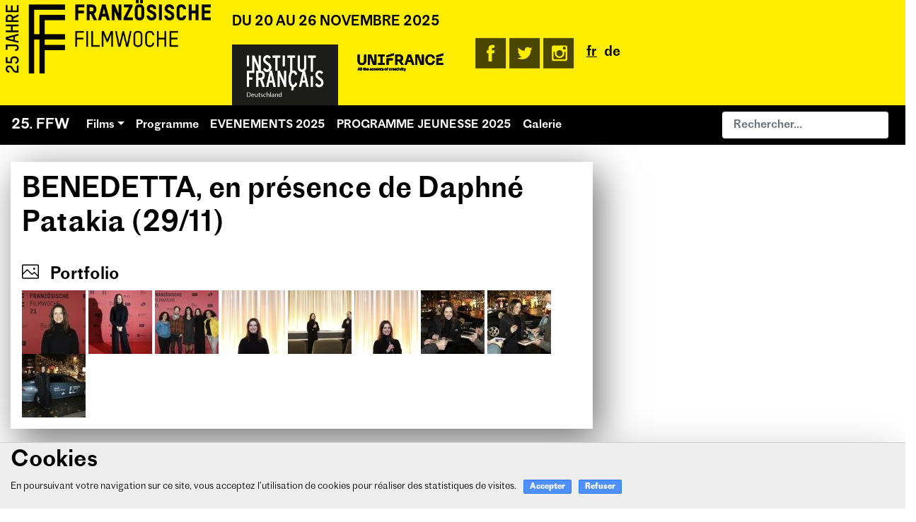

--- FILE ---
content_type: text/html; charset=utf-8
request_url: https://www.franzoesische-filmwoche.de/BENEDETTA-en-presence-de-Daphne-Patakia-29-11
body_size: 7027
content:


<!doctype html>
<html lang="fr">
  <head>
    
    <link rel="canonical" href="https://www.franzoesische-filmwoche.de/BENEDETTA-en-presence-de-Daphne-Patakia-29-11" />
    <title>BENEDETTA, en présence de Daphné Patakia (29/11) - 25ème Semaine du film français</title>
    <meta charset="utf-8">
<meta name="viewport" content="width=device-width, initial-scale=1, shrink-to-fit=no">
<meta property="og:type" content="website" />
<meta property="og:locale" content="de_DE" />
<meta property="og:site_name" content="25ème Semaine du film français"/>
<meta property="og:url" content="https://www.franzoesische-filmwoche.de/BENEDETTA-en-presence-de-Daphne-Patakia-29-11" />
<meta property="og:type" content="article" /><meta property="og:title" content="BENEDETTA, en présence de Daphné Patakia (29/11)" /><link rel="apple-touch-icon" sizes="180x180" href="/apple-touch-icon.png">
<link rel="icon" type="image/png" sizes="32x32" href="/favicon-32x32.png">
<link rel="icon" type="image/png" sizes="16x16" href="/favicon-16x16.png">
<link rel="manifest" href="/site.webmanifest">
<link rel="mask-icon" href="/safari-pinned-tab.svg" color="#5bbad5">
<meta name="msapplication-TileColor" content="#da532c">
<meta name="theme-color" content="#ffffff">
<script>
var mediabox_settings={"auto_detect":true,"ns":"box","tt_img":true,"sel_g":"#documents_portfolio a[type='image\/jpeg'],#documents_portfolio a[type='image\/png'],#documents_portfolio a[type='image\/gif']","sel_c":".mediabox","str_ssStart":"Diaporama","str_ssStop":"Arr\u00eater","str_cur":"{current}\/{total}","str_prev":"Pr\u00e9c\u00e9dent","str_next":"Suivant","str_close":"Fermer","str_loading":"Chargement\u2026","str_petc":"Taper \u2019Echap\u2019 pour fermer","str_dialTitDef":"Boite de dialogue","str_dialTitMed":"Affichage d\u2019un media","splash_url":"","lity":{"skin":"_simple-dark","maxWidth":"90%","maxHeight":"90%","minWidth":"400px","minHeight":"","slideshow_speed":"2500","opacite":"0.9","defaultCaptionState":"expanded"}};
</script>
<!-- insert_head_css -->
<link rel="stylesheet" href="plugins-dist/mediabox/lib/lity/lity.css?1757328760" type="text/css" media="all" />
<link rel="stylesheet" href="plugins-dist/mediabox/lity/css/lity.mediabox.css?1757328760" type="text/css" media="all" />
<link rel="stylesheet" href="plugins-dist/mediabox/lity/skins/_simple-dark/lity.css?1757328760" type="text/css" media="all" /><link rel='stylesheet' type='text/css' media='all' href='plugins-dist/porte_plume/css/barre_outils.css?1757328762' />
<link rel='stylesheet' type='text/css' media='all' href='local/cache-css/cssdyn-css_barre_outils_icones_css-aef19f3f.css?1758645384' />
<script type='text/javascript'>/*<![CDATA[*/
(function(i,s,o,g,r,a,m){i['GoogleAnalyticsObject']=r;i[r]=i[r]||function(){ (i[r].q=i[r].q||[]).push(arguments)},i[r].l=1*new Date();a=s.createElement(o), m=s.getElementsByTagName(o)[0];a.async=1;a.src=g;m.parentNode.insertBefore(a,m) })
(window,document,'script','//www.google-analytics.com/analytics.js','ga');
ga('create', 'UA-19380767-1');
ga('send', 'pageview');
/*]]>*/</script>
<link rel='stylesheet' href='plugins/auto/cvt-upload-ba2a1-cvt-upload-v2.2.0/css/cvtupload.css?1740477452' type='text/css' media='all' />

<link rel="stylesheet" href="squelettes_responsive/assets/css/bootstrap.min.css" type="text/css" />
<link rel="stylesheet" href="squelettes_responsive/assets/css/perso.css" type="text/css" />
<link rel="stylesheet" href="squelettes_responsive/assets/css/swiper.min.css" type="text/css" />
<link rel="stylesheet" href="squelettes_responsive/assets/css/simple-line-icons.css" type="text/css" />

<script src="prive/javascript/jquery.js?1757324876" type="text/javascript"></script>

<script src="prive/javascript/jquery.form.js?1757324876" type="text/javascript"></script>

<script src="prive/javascript/jquery.autosave.js?1757324876" type="text/javascript"></script>

<script src="prive/javascript/jquery.placeholder-label.js?1757324876" type="text/javascript"></script>

<script src="prive/javascript/ajaxCallback.js?1757324876" type="text/javascript"></script>

<script src="prive/javascript/js.cookie.js?1757324876" type="text/javascript"></script>
<!-- insert_head -->
<script src="plugins-dist/mediabox/lib/lity/lity.js?1757328760" type="text/javascript"></script>
<script src="plugins-dist/mediabox/lity/js/lity.mediabox.js?1757328760" type="text/javascript"></script>
<script src="plugins-dist/mediabox/javascript/spip.mediabox.js?1757328760" type="text/javascript"></script><script type='text/javascript' src='plugins-dist/porte_plume/javascript/jquery.markitup_pour_spip.js?1757328762'></script>
<script type='text/javascript' src='plugins-dist/porte_plume/javascript/jquery.previsu_spip.js?1757328762'></script>
<script type='text/javascript' src='local/cache-js/jsdyn-javascript_porte_plume_start_js-74f67786.js?1758646419'></script>

<link rel="stylesheet" href="plugins/auto/cibc/v1.9.2/_css/cibc_en_bas_fond_clair.css" type="text/css" media="all" />
<script type="text/javascript"><!-- 
                var cibcXiti = "";var cibcIdga = ""; function cibcPath(){var cipath=window.location.pathname;cipath=cipath.substring(0,cipath.lastIndexOf("/"));if(cipath===-1)cipath="/";else cipath=cipath+"/";return cipath}function cibcHref(){return window.location.protocol+"//"+window.location.host+cibcPath()}function cibcHrefSansParam() {var cihref = document.location.href; var n = cihref.indexOf("&cibcOptOut"); if (n > 1){cihref = cihref.substring(0,n);} n = cihref.indexOf("&cibcIDGA"); if (n > 1){cihref = cihref.substring(0,n);} return cihref;}function cibcGetExpireDate(){var cookieTimeout=34128000000;var date=new Date();date.setTime(date.getTime()+cookieTimeout);var expires="expires="+date.toGMTString();return expires}function cibcSetCookie(nom,valeur){document.cookie=nom+"="+valeur+";"+cibcGetExpireDate()+"; path="+cibcPath()}function cibcSetCookieConsentOui(){document.cookie="cibcConsent=oui;"+cibcGetExpireDate()+" ; path="+cibcPath()}function cibcSetCookieConsentNon(){document.cookie="cibcConsent=non;"+cibcGetExpireDate()+" ; path="+cibcPath()}function cibcGetCookie(NomDuCookie){if(document.cookie.length>0){begin=document.cookie.indexOf(NomDuCookie+"=");if(begin!=-1){begin+=NomDuCookie.length+1;end=document.cookie.indexOf(";",begin);if(end==-1)end=document.cookie.length;return unescape(document.cookie.substring(begin,end))}}return ""}function cibcGetCookieConsent(){consentCookie=cibcGetCookie("cibcConsent");if(!consentCookie){if(document.referrer && (document.referrer.split("/")[2] == document.location.hostname) && cibcGetCookie("cibcInit")){cibcSetCookieConsentOui();consentCookie="oui"}}return consentCookie}function cibcGetUrlParam(name){name=name.replace(/[\[]/,"\\[").replace(/[\]]/,"\\]");var regex=new RegExp("[\?&]"+name+"=([^&#]*)");var results=regex.exec(window.location.search);if(results==null)return "";else return results[1]}function cibcFade(element){var op=1;var ua=navigator.userAgent.toLowerCase();var isIE=false;if(ua.indexOf("msie")!=-1){isIE=true}var timer=setInterval(function(){if(op<=0.1){clearInterval(timer);element.parentNode.removeChild(element)}else{element.style.opacity=op;if(isIE===true){element.style.filter="alpha(opacity="+op*100+")"}op-=op*0.1}},50)}function cibcDemander(){if(cibcGetCookie("spip_admin")&&3==2){cibcSetCookieConsentOui()}else{var bodytag=document.getElementsByTagName("body")[0];var div=document.createElement("div");div.setAttribute("id","banniere-cookie");div.innerHTML=decodeURIComponent("%3Cdiv%20class%3D%22cicb_texte%22%3E%3Ch2%20class%3D%22spip%22%3ECookies%3C%2Fh2%3E%0A%3Cp%3EEn%20poursuivant%20votre%20navigation%20sur%20ce%20site%2C%20vous%20acceptez%20l%26%238217%3Butilisation%20de%20cookies%20pour%20r%C3%A9aliser%20des%20statistiques%20de%20visites.%3C%2Fp%3E%3C%2Fdiv%3E%3Cdiv%20class%3D%22cicb_boutons%22%3E%3Cbutton%20type%3D%22button%22%20class%3D%22bouton%20accepte%22%20onclick%3D%22javascript%3AcibcAccepte%28%29%22%20%20title%3D%22Accepter%20les%20cookies%22%3EAccepter%3C%2Fbutton%3E%3Cbutton%20type%3D%22button%22%20class%3D%22bouton%20refus%22%20onclick%3D%22javascript%3AcibcRefuse%28%29%22%20%20title%3D%22Refuser%20les%20cookies%22%3ERefuser%3C%2Fbutton%3E%3C%2Fdiv%3E");bodytag.insertBefore(div,bodytag.firstChild);cibcSetCookie("cibcInit","oui");}}function cibcRefuse(){cibcSetCookieConsentNon();var element = document.getElementById("banniere-cookie"); element.parentNode.removeChild(element);}function cibcAccepte(){cibcSetCookieConsentOui();var element=document.getElementById("banniere-cookie");element.parentNode.removeChild(element)}function cibcRemoveMe(){cibcSetCookieConsentOui();var element=document.getElementById("banniere-cookie");cibcFade(element)}function cibcRetour(){divRetour = document.getElementById("cibcRetour");if(divRetour!=null){if(divRetour.firstChild.className=="cibcRetour"){divRetour.firstChild.href = document.referrer;}}}function cibcOptOutExterne(){if(1==2){var cibcLiens=document.getElementsByTagName("a");for(var i=0;i<cibcLiens.length;i++){if(cibcLiens[i].className.substring(0,10)=="cibcOptOut"){cibcLiens[i].id="cibc"+i;cibcLiens[i].setAttribute("onclick","cibcCreerImg(this.id); return false;");cibcTableauOptOutExterne["cibc"+i]=cibcLiens[i].href;cibcLiens[i].href=""}}}}function cibcCreerImg(i){if(cibcTableauOptOutExterne[i]!==undefined&&cibcTableauOptOutExterne[i]){var element=document.getElementById(i);var img=document.createElement("img");img.setAttribute("src",cibcTableauOptOutExterne[i]);element.insertBefore(img,element.firstChild);cibcTableauOptOutExterne[i]=""}return false}function cibcAfficheLien(valeur_param,valeur_cookie){if(1==2){divOptout=document.getElementById("cibcOptOut"+valeur_param);if(divOptout!=null){divOptout.firstChild.className="spip_in";if(valeur_cookie&&valeur_cookie!="non"){divOptout.style.display="none"}else{divOptout.style.display="inline"}}divOptin=document.getElementById("cibcOptIn"+valeur_param);if(divOptin!=null){divOptin.firstChild.className="spip_in";if(valeur_cookie&&valeur_cookie!="non"){divOptin.style.display="inline"}else{divOptin.style.display="none"}}}}function cibcOptOut(){if (cibcGetCookieConsent()!="oui") {return "oui";} else {return "non";}consentCookie=cibcGetCookieConsent();if(consentCookie=="oui")return"non";else if(consentCookie=="non")return"oui";else return ""}function cibcOptOutXITI(){if (cibcGetCookieConsent()!="oui") {return "oui";} else {return "non";}return cibcXiti}function cibcOptOutGA(){if (cibcGetCookieConsent()!="oui") {return "oui";} else {return "non";}return cibcIdga}function cibcLoad(){var consentCookie=cibcGetCookieConsent();var cibcParams=[];var cibcCookies=[];cibcParams[0]="CIBC";cibcCookies[0]="";cibcRetour();var paramUrl=cibcGetUrlParam("cibcOptOut");if(paramUrl=="oui"){cibcSetCookieConsentNon();consentCookie="non";for(var i=1;i<cibcCookies.length;i++){if(cibcCookies[i]){cibcSetCookie("cibcOptOut"+cibcParams[i],"oui")};cibcCookies[i]="oui";}}if(paramUrl=="non"){cibcSetCookieConsentOui();consentCookie="oui";for(var i=1;i<cibcCookies.length;i++){if(cibcCookies[i]){cibcSetCookie("cibcOptOut"+cibcParams[i],"non")};cibcCookies[i]="non";}}if(!consentCookie){if(document.referrer && (document.referrer.split("/")[2] == document.location.hostname) && cibcGetCookie("cibcInit")){cibcSetCookieConsentOui();consentCookie="oui"}else{cibcDemander()}}var divOptout="";var divOptin="";if(consentCookie=="oui")cibcCookies[0]="non";else if(consentCookie=="non")cibcCookies[0]="oui";for(var i=0;i<cibcParams.length;i++){cibcAfficheLien(cibcParams[i],cibcCookies[i]);}}var cibcTableauOptOutExterne=[];if(window.jQuery){jQuery(document).ready(function($){cibcLoad()})}else{window.onload=function(){cibcLoad()}}
                 -->
                </script>  </head>
  <body>

  <!-- header start -->
  <header class="header">
  <div class="row">
    <div class="col-md-3">
      <a href="https://www.franzoesische-filmwoche.de/?lang=fr"><img id="logoffw" src="squelettes_responsive/assets/pics/logoFFW2025.png" class="img-fluid" alt="Logo 25ème Semaine du film français" width="450" height="157" /></a><br>
    </div>
    <div class="col-md-3">
      <h2 class="w-100 slogan">du 20 au 26 novembre 2025</h2>
      
      <div class="row">
      
        <div class="col-6"><a target="_blank" href="http://www.institutfrancais.de/" title="Institut français"><img src='local/cache-gd2/df/515bdb9fb727d54ff242a7856fd058.png?1759262636' alt='' class='spip_logo' width='150' height='86' onmouseover='' onmouseout='' /></a></div>
      
        <div class="col-6"><a target="_blank" href="https://www.unifrance.org/" title="Unifrance"><img src='local/cache-gd2/36/c5f7d77cce122a42e7b993814f93f0.png?1759262636' alt='' class='spip_logo' width='150' height='51' onmouseover='' onmouseout='' /></a></div>
      
      </div>  
      
    </div>
    <div class="col-md-6">
      <h1 id="ffw" class="display-4 blue fr">25ème Semaine du film français du 20 au 26 novembre 2025</h1>
      <div id="nav-top" class="container h-100 d-flex align-items-center">
        <ul class="nav">
          <li class="nav-item">
            <a target="_blank" href="https://www.facebook.com/franzoesische.filmwoche/"><img src="squelettes_responsive/assets/pics/ico-facebook2-bl.png" alt="FFW"></a>
          </li>
          <li class="nav-item">
            <a target="_blank" href="https://twitter.com/IF_FilmMedien"><img src="squelettes_responsive/assets/pics/ico-twitter2-bl.png" alt="@IF_Film&Medien"></a>
          </li>
          <li class="nav-item">
            <a target="_blank" href="http://instagram.com/if_filmmedien"><img src="squelettes_responsive/assets/pics/ico-instagram2-bl.png" alt="IF Film&Medien"></a>
          </li>
          <li class="nav-item">
            <div id="lang">

	
			
	
			
			


<a id="fr" href="BENEDETTA-en-presence-de-Daphne-Patakia-29-11" class="set">fr</a><a id="de" href="BENEDETTA-in-Anwesenheit-von-Daphne-Patakia-29-11">de</a></div>          </li>
        </ul>
      </div>
    </div>
  </div>  <nav class="navbar navbar-expand-md navbar-dark mb-4 navbar-perso">
  <a class="navbar-brand" href="https://www.franzoesische-filmwoche.de/?lang=fr">25. FFW</a>
  <button class="navbar-toggler" type="button" data-toggle="collapse" data-target="#navbarCollapse" aria-controls="navbarCollapse" aria-expanded="false" aria-label="Toggle navigation">
    <span class="navbar-toggler-icon"></span>
  </button>
  <div class="collapse navbar-collapse" id="navbarCollapse">
    <ul class="navbar-nav mr-auto">
      <li class="nav-item dropdown">
        <a class="nav-link dropdown-toggle" id="nav-films" data-toggle="dropdown" aria-haspopup="true" aria-expanded="false" href="#">Films</a>
				<ul class="dropdown-menu" aria-labelledby="nav-films">
          <li><a class="dropdown-item" href="films.html">Tous les films</a></li>
          <li class="dropdown-divider"></li>
				
          
        
          
        
          
        
          
        
          
        
          
        
          
        
          
        
          
        
          
        
          
        
          
        
          
        
          
        
          
        
          
        
          
        
          
        
          
        
          
        
          
        
          
        
          
        
          
        
          
        
          
        
          
        
          
        
          
        
				</ul>
      </li>
      <li class="nav-item"><a class="nav-link" href="programme.html">Programme</a><li>
      
     <li class="nav-item"><a class="nav-link" href="Evenements-1218">EVENEMENTS 2025</a></li>
     <li class="nav-item"><a class="nav-link" href="Programme-jeunesse-1220">PROGRAMME JEUNESSE 2025</a></li>
			<li class="nav-item"><a class="nav-link" href="galerie_fr.html">Galerie</a><li>
			
      <li class="nav-item" style="display:none"><a class="nav-link" href="squelettes_responsive/FFW_19_Programmheft.pdf">Catalogue <i class="icon-book-open" style="color:#fff;margin-left:5px"></i></a></li>
    </ul>
    <form class="form-inline mt-2 mt-md-0" action="spip.php?page=recherche" method="get">
	<input name="page" value="recherche" type="hidden"
>
	<input type="hidden" name="lang" value="fr">
	<input type="search" class="form-control mr-sm-2 search text" name="recherche" placeholder=" Rechercher..." aria-label=" Rechercher" id="recherche" accesskey="4" autocapitalize="off" autocorrect="off">
</form>  </div>
</nav>  </header>
  <!-- header end -->


  <!--content start -->
  <div class="main clearfix">
    <div class="section-seperator">
      <div id="article">
        
         <div class="col-sm-8">
  <div class="container p-3 box-shadow">
    
    
    <h1 class="surlignable">BENEDETTA, en présence de Daphné Patakia (29/11)</h1>
    
    
    
    
    
    
    
    <br /><div class="bloc clearfix" id="documents_portfolio">
	<h4><i class="icon-picture"></i> Portfolio</h4>
		
		<a href="IMG/jpg/ffw21_sgabsch_8__33.jpg" type="image/jpeg" onclick="location.href='https://www.franzoesische-filmwoche.de/BENEDETTA-in-Anwesenheit-von-Daphne-Patakia-29-11?id_document=3197#documents_portfolio';return false;"><img src='local/cache-gd2/bf/f4b00ab972c6be96b89cfa0c21b48f.jpg?1745739054' width='90' height='90' class='spip_logos' alt='' /></a></li>
		
		<a href="IMG/jpg/ffw21_sgabsch_8__24.jpg" type="image/jpeg" onclick="location.href='https://www.franzoesische-filmwoche.de/BENEDETTA-in-Anwesenheit-von-Daphne-Patakia-29-11?id_document=3198#documents_portfolio';return false;"><img src='local/cache-gd2/f8/1b9b65591455af9190633eaac18594.jpg?1745739055' width='90' height='90' class='spip_logos' alt='' /></a></li>
		
		<a href="IMG/jpg/ffw21_sgabsch_8__28.jpg" type="image/jpeg" onclick="location.href='https://www.franzoesische-filmwoche.de/BENEDETTA-in-Anwesenheit-von-Daphne-Patakia-29-11?id_document=3199#documents_portfolio';return false;"><img src='local/cache-gd2/ab/239f117680bde986a37d64d045554a.jpg?1745739056' width='90' height='90' class='spip_logos' alt='' /></a></li>
		
		<a href="IMG/jpg/ffw21_sgabsch_8__52.jpg" type="image/jpeg" onclick="location.href='https://www.franzoesische-filmwoche.de/BENEDETTA-in-Anwesenheit-von-Daphne-Patakia-29-11?id_document=3200#documents_portfolio';return false;"><img src='local/cache-gd2/87/59b18849ce0130952273b0d14b4820.jpg?1745739057' width='90' height='90' class='spip_logos' alt='' /></a></li>
		
		<a href="IMG/jpg/ffw21_sgabsch_8__36.jpg" type="image/jpeg" onclick="location.href='https://www.franzoesische-filmwoche.de/BENEDETTA-in-Anwesenheit-von-Daphne-Patakia-29-11?id_document=3201#documents_portfolio';return false;"><img src='local/cache-gd2/b9/935d20148776932d0ca8588074de27.jpg?1745739058' width='90' height='90' class='spip_logos' alt='' /></a></li>
		
		<a href="IMG/jpg/ffw21_sgabsch_8__58.jpg" type="image/jpeg" onclick="location.href='https://www.franzoesische-filmwoche.de/BENEDETTA-in-Anwesenheit-von-Daphne-Patakia-29-11?id_document=3202#documents_portfolio';return false;"><img src='local/cache-gd2/b4/8b2001a6b103f4a3dd38755f97f00a.jpg?1745739058' width='90' height='90' class='spip_logos' alt='' /></a></li>
		
		<a href="IMG/jpg/ffw21_sgabsch_8__12.jpg" type="image/jpeg" onclick="location.href='https://www.franzoesische-filmwoche.de/BENEDETTA-in-Anwesenheit-von-Daphne-Patakia-29-11?id_document=3203#documents_portfolio';return false;"><img src='local/cache-gd2/6c/b4c339e889520a31bdef1651313b23.jpg?1745739059' width='90' height='90' class='spip_logos' alt='' /></a></li>
		
		<a href="IMG/jpg/ffw21_sgabsch_8__15.jpg" type="image/jpeg" onclick="location.href='https://www.franzoesische-filmwoche.de/BENEDETTA-in-Anwesenheit-von-Daphne-Patakia-29-11?id_document=3204#documents_portfolio';return false;"><img src='local/cache-gd2/cf/bf73fb28f431786ef107969edce335.jpg?1745739059' width='90' height='90' class='spip_logos' alt='' /></a></li>
		
		<a href="IMG/jpg/ffw21_sgabsch_8__05.jpg" type="image/jpeg" onclick="location.href='https://www.franzoesische-filmwoche.de/BENEDETTA-in-Anwesenheit-von-Daphne-Patakia-29-11?id_document=3205#documents_portfolio';return false;"><img src='local/cache-gd2/24/bd903b2917d44f04cbc6898a7f22d4.jpg?1745739060' width='90' height='90' class='spip_logos' alt='' /></a></li>
		
</div><!--#documents_portfolio-->
    
  </div>
</div>
<div class="col-sm-4">
  
</div>      </div>
    </div>
    <div class="section-seperator">
      <div id="infos" class="px-5 box-shadow-top">
        <div class="row p-3">
  <div id="cinemas" class="col-md-6 col-lg-3">
    <h4><i class="icon-direction"></i>Cin&eacute;mas partenaires</h4>
    
    <div class="btn-group-vertical text-left" role="group" aria-label="Choisir un cinéma">
      
      
    </div>
  </div>
  <div id="contact" class="col-md-6 col-lg-3">
    
    <h4><i class="icon-user"></i>L&#8217; équipe Institut français d&#8217;Allemagne</h4>
    <p>Conseiller culturel &amp; Directeur de l’Institut français d’Allemagne&nbsp;: <strong>Thomas Michelon</strong><br class='autobr' />
Attachée audiovisuelle&nbsp;:  <strong>Lissandra Haulica</strong><br class='autobr' />
Programme &amp; coordination&nbsp;: <strong>Anne Vassevière</strong><br class='autobr' />
Communication &amp; presse&nbsp;: <strong>Ana Rivtina</strong><br class='autobr' />
Assistants&nbsp;: <strong>Maela Lobert</strong> &amp; <strong>Alexander Stefanescu</strong><br class='autobr' />
Coordination des réceptions &amp; logistique évenement&nbsp;: <strong>Alicia Theokritoff</strong><br class='autobr' />
Coordination des projections en région&nbsp;: <strong>Stéphanie Morin</strong><br class='autobr' />
Interpretation&nbsp;: <strong>Jörg Taszmann, Martina Klier</strong><br class='autobr' />
Photographie&nbsp;: <strong>Sebastian Gabsch, Daniel Hinz</strong><br class='autobr' />
Prestation technique&nbsp;: <strong>MonteundVogdt</strong></p>
<p>Institut français d’Allemagne <br class='autobr' />
Pariser Platz 5<br class='autobr' />
10117 Berlin <br class='autobr' />
<strong>cinema@institutfrancais.de</strong></p><div style="float:right;margin: 0 0 5px 5px"></div>
    
  </div>
  <div id="unifrance" class="col-md-6 col-lg-3">
    
    <h4><i class="icon-user"></i>L&#8217; équipe Unifrance </h4>
    <p>Président&nbsp;: <strong>Gilles Pélisson</strong><br class='autobr' />
Directrice Générale&nbsp;: <strong>Daniela Elstner</strong><br class='autobr' />
Directeur du cinéma&nbsp;: <strong>Gilles Renouard</strong><br class='autobr' />
Chargé de territoires&nbsp;: <strong>Yoann Ubermulhin</strong><br class='autobr' />
Directrice de la communication et du numérique&nbsp;: <strong>Stéphanie Gavardin</strong><br class='autobr' />
Responsable production de contenus&nbsp;: <strong>Jules Marco</strong><br class='autobr' />
Assistante pour les délégations d&#8217;artistes&nbsp;: <strong>Amélie Monnet</strong></p>
    
  </div>
  <div id="press" class="col-md-6 col-lg-3">
    
    <h4><i class="icon-book-open"></i>Presse</h4>
    <p>Si vous avez des questions sur la semaine du film français, merci de vous adresser à&nbsp;: <strong>cinema@institutfrancais.de</strong></p>
    
  </div>
</div>      </div>
  </div>
  <!-- content end -->

   <!-- footer start -->
    <footer>
      <div id="links" class="px-5">
         <div class="container">
  <div class="row flex-column align-items-center">
    <!-- Liens en colonnes 2 par 2 -->
    <div class="col-12 d-flex flex-wrap justify-content-center mb-3">
      <div class="p-2 text-center col-6 col-sm-3">
        
          <a href="Declaration-de-protection-des-donnees">Déclaration de protection des données</a>
        
      </div>
      
      <div class="p-2 text-center col-6 col-sm-3">
        <a href="Impressum">Impressum</a>
      </div>
      
      <div class="p-2 text-center col-6 col-sm-3">
        <a href="archives.html">
          Archives
        </a>
      </div>
      
      
    </div>
    
    <!-- Nom du site sur toute une ligne -->
    <div class="col-12 text-center">
      <span id="sitename">&copy; 25ème Semaine du film français</span>
    </div>
  </div>
</div>      </div>
    </footer>
    <!-- footer end -->

    <!-- scripts start -->
    <script src="squelettes_responsive/assets/js/bootstrap-4-navbar.min.js" type="text/javascript"></script>
    <script src="squelettes_responsive/assets/js/bootstrap.bundle.min.js" type="text/javascript"></script>
    <script>
      $(document).ready(function () {
       /*scroll*/
        $('a[href^=#]').on('click', function(e){
          var href = $(this).attr('href');
          $('html, body').animate({
            scrollTop:$(href).offset().top
          },'slow');
          e.preventDefault();
        });
        $('[data-toggle="tooltip"]').tooltip()
      });
    </script>
    <!-- scripts end -->
  </body>
</html>



--- FILE ---
content_type: text/css
request_url: https://www.franzoesische-filmwoche.de/plugins/auto/cibc/v1.9.2/_css/cibc_en_bas_fond_clair.css
body_size: 567
content:

#banniere-cookie {
	background: #EEEEEE;
    border-top: 1px solid #CDCDCD;
    width: 100%;
	max-width:100%;
    position: fixed;
	bottom: 0;
    left: 0;
    right: 0;    
	font-family: arial,sans-serif;
	font-size: small;
	color: #222222;
    clear: both;
    padding: 0;
    text-align: left;
	z-index:9999;  
}


#banniere-cookie .cicb_texte { 
    color: #666666;
    display: inline-block;
    margin: 6px 0px 6px 15px;
    max-width: 92%;    
}

#banniere-cookie a.spip_out {
    color: #666666;
    text-decoration: underline;
}

#banniere-cookie a.spip_out:hover {
    text-decoration: none;
}

#banniere-cookie button.cicb_fermer {
    float: right;
    height: 10px;
    margin: 6px 8px 0 5px;
    padding: 0;
    text-align: right;
    width: 8px;
    color: #404040;
    text-decoration: none;
    font-weight: normal;
    background-color: inherit;
    border: inherit;
    cursor: pointer;
}

#banniere-cookie a.cicb_fermer {
    float: right;
    height: 10px;
    margin: 6px 8px 0 5px;
    padding: 0;
    text-align: right;
    width: 8px;
    color: #404040;
    text-decoration: none;
    font-weight: normal;
}

#banniere-cookie a.cicb_fermer:hover {
    color: #404040;
    text-decoration: none;
    font-weight: bold;
}

#banniere-cookie a.cicb_fermer span {
}

#banniere-cookie .cicb_boutons {
    display: inline-block;
}

#banniere-cookie .bouton {
    background-color: #4D90FE;
    border: 1px solid #3079ED;
    border-radius: 2px 2px 2px 2px;
    color: #FFFFFF;
    cursor: default;
    display: inline-block;
    font-size: 11px;
    font-weight: bold;
    height: 20px;
    line-height: 20px;
    margin: 3px 0 3px 10px;
    min-width: 26px;
    outline: 0 none;
    padding: 0 8px;
    text-align: center;
    white-space: nowrap;
    text-decoration: none;
}

#banniere-cookie .bouton:hover {
    background-color: #357AE8;
    border: 1px solid #2F5BB7;
    text-decoration: none;
}

#banniere-cookie .bouton:active {
    background: none repeat scroll 0 0 #357AE8;
    border: 1px solid #2F5BB7;
    text-decoration: none;
}

#banniere-cookie .bouton:focus {
    border: 1px solid transparent;
    outline: medium none;
    text-decoration: none;
}

--- FILE ---
content_type: text/plain
request_url: https://www.google-analytics.com/j/collect?v=1&_v=j102&a=1590201996&t=pageview&_s=1&dl=https%3A%2F%2Fwww.franzoesische-filmwoche.de%2FBENEDETTA-en-presence-de-Daphne-Patakia-29-11&ul=en-us%40posix&dt=BENEDETTA%2C%20en%20pr%C3%A9sence%20de%20Daphn%C3%A9%20Patakia%20(29%2F11)%20-%2025%C3%A8me%20Semaine%20du%20film%20fran%C3%A7ais&sr=1280x720&vp=1280x720&_u=IEBAAAABAAAAAC~&jid=211660321&gjid=869121731&cid=1379867946.1769903006&tid=UA-19380767-1&_gid=1255923394.1769903006&_r=1&_slc=1&z=273561251
body_size: -454
content:
2,cG-FZLMDMLNC3